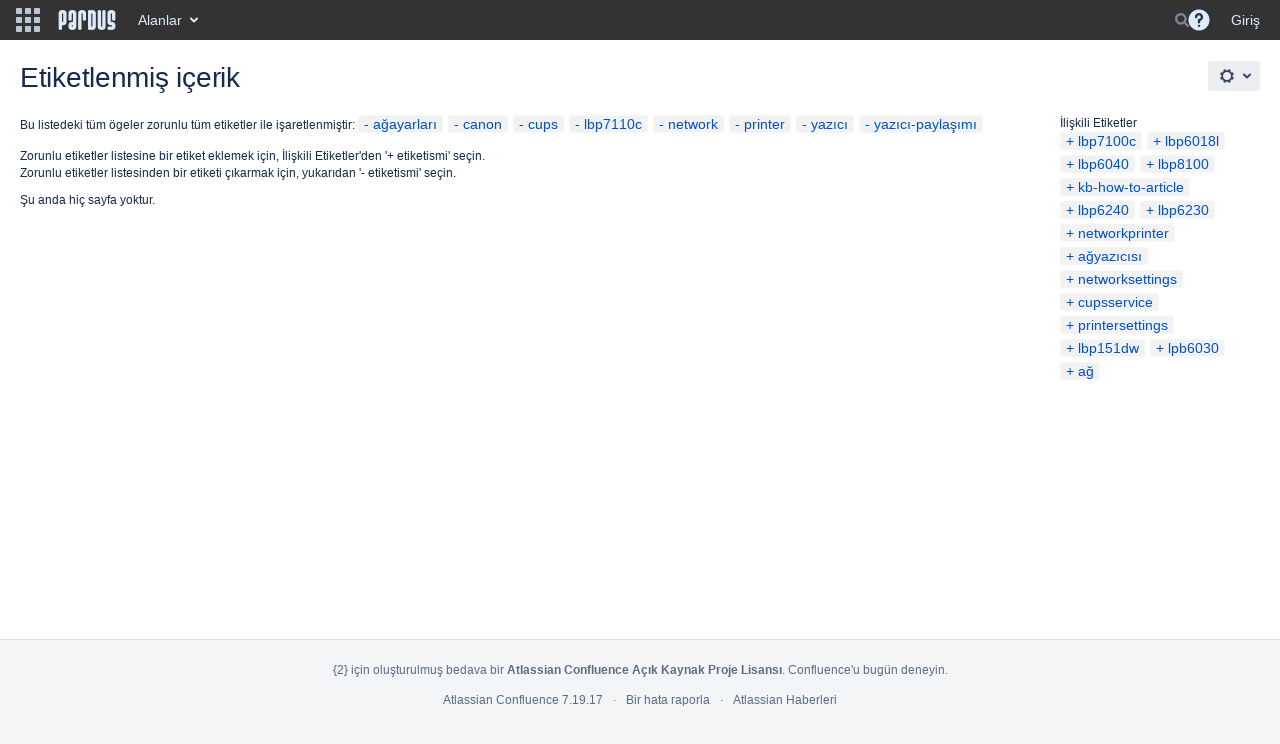

--- FILE ---
content_type: text/html;charset=UTF-8
request_url: https://belge.pardus.org.tr/labels/viewlabel.action?ids=16646184&ids=8355842&ids=10715178&ids=8355850&ids=10715156&ids=10715155&ids=8355841&ids=10715232
body_size: 9096
content:
    
<!DOCTYPE html>
<html>
<head>
                            <title>Etiketlenmiş içerik - Pardus Belgeler</title>
    
        

                        
    
                        
    

    
    <meta http-equiv="X-UA-Compatible" content="IE=EDGE,chrome=IE7">
<meta charset="UTF-8">
<meta id="confluence-context-path" name="confluence-context-path" content="">
<meta id="confluence-base-url" name="confluence-base-url" content="https://belge.pardus.org.tr">

    <meta id="atlassian-token" name="atlassian-token" content="370c131fd630dbd9cee97c6e572b3ea2279b86f7">


<script type="text/javascript">
        var contextPath = '';
</script>

    

    <meta name="robots" content="noindex,nofollow">
    <meta name="robots" content="noarchive">
    <meta name="confluence-request-time" content="1769149422834">
        
    
        
            <meta name="ajs-use-keyboard-shortcuts" content="true">
            <meta name="ajs-discovered-plugin-features" content="$discoveredList">
            <meta name="ajs-keyboardshortcut-hash" content="4d3f4b6c4fbc505679ffe50365532320">
            <meta id="team-calendars-has-jira-link" content="true">
            <meta name="ajs-team-calendars-display-time-format" content="displayTimeFormat12">
            <meta id="team-calendars-display-week-number" content="false">
            <meta id="team-calendars-user-timezone" content="Europe/Istanbul">
            <script type="text/x-template" id="team-calendars-messages" title="team-calendars-messages"><fieldset class="i18n hidden"><input type="hidden" name="calendar3.month.long.july" value="Temmuz"><input type="hidden" name="calendar3.day.short.wednesday" value="Çar"><input type="hidden" name="calendar3.day.short.thursday" value="Per"><input type="hidden" name="calendar3.month.short.march" value="Mar"><input type="hidden" name="calendar3.month.long.april" value="Nisan"><input type="hidden" name="calendar3.month.long.october" value="Ekim"><input type="hidden" name="calendar3.month.long.august" value="Ağustos"><input type="hidden" name="calendar3.month.short.july" value="Tem"><input type="hidden" name="calendar3.month.short.may" value="May"><input type="hidden" name="calendar3.month.short.november" value="Kas"><input type="hidden" name="calendar3.day.long.friday" value="Cuma"><input type="hidden" name="calendar3.day.long.sunday" value="Pazar"><input type="hidden" name="calendar3.day.long.saturday" value="Cumartesi"><input type="hidden" name="calendar3.month.short.april" value="Nis"><input type="hidden" name="calendar3.day.long.wednesday" value="Çarşamba"><input type="hidden" name="calendar3.month.long.december" value="Aralık"><input type="hidden" name="calendar3.month.short.october" value="Eki"><input type="hidden" name="calendar3.day.long.monday" value="Pazartesi"><input type="hidden" name="calendar3.month.short.june" value="Haz"><input type="hidden" name="calendar3.day.short.monday" value="Pzt"><input type="hidden" name="calendar3.day.short.tuesday" value="Sal"><input type="hidden" name="calendar3.day.short.saturday" value="Cmt"><input type="hidden" name="calendar3.month.long.march" value="Mart"><input type="hidden" name="calendar3.month.long.june" value="Haziran"><input type="hidden" name="calendar3.month.short.february" value="Şub"><input type="hidden" name="calendar3.month.short.august" value="Ağu"><input type="hidden" name="calendar3.month.short.december" value="Ara"><input type="hidden" name="calendar3.day.short.sunday" value="Paz"><input type="hidden" name="calendar3.month.long.february" value="Şubat"><input type="hidden" name="calendar3.day.long.tuesday" value="Salı"><input type="hidden" name="calendar3.month.long.may" value="Mayıs"><input type="hidden" name="calendar3.month.long.september" value="Eylül"><input type="hidden" name="calendar3.month.long.november" value="Kasım"><input type="hidden" name="calendar3.month.short.january" value="Oca"><input type="hidden" name="calendar3.month.short.september" value="Eyl"><input type="hidden" name="calendar3.day.long.thursday" value="Perşembe"><input type="hidden" name="calendar3.month.long.january" value="Ocak"><input type="hidden" name="calendar3.day.short.friday" value="Cum"></fieldset></script>
            <meta name="ajs-public-signup-permitted" content="false">
            <meta name="ajs-cq-is-admin" content="false"><meta name="ajs-cq-is-anonymous" content="true">
            
            <meta name="ajs-is-confluence-admin" content="false">
            <meta name="ajs-connection-timeout" content="10000">
            
    
    
            <meta name="ajs-context-path" content="">
            <meta name="ajs-base-url" content="https://belge.pardus.org.tr">
            <meta name="ajs-version-number" content="7.19.17">
            <meta name="ajs-build-number" content="8804">
            <meta name="ajs-remote-user" content="">
            <meta name="ajs-remote-user-key" content="">
            <meta name="ajs-remote-user-has-licensed-access" content="false">
            <meta name="ajs-remote-user-has-browse-users-permission" content="false">
            <meta name="ajs-current-user-fullname" content="">
            <meta name="ajs-current-user-avatar-url" content="">
            <meta name="ajs-current-user-avatar-uri-reference" content="/images/icons/profilepics/anonymous.svg">
            <meta name="ajs-static-resource-url-prefix" content="/s/-i75pop/8804/xgjkrn/_">
            <meta name="ajs-global-settings-attachment-max-size" content="104857600">
            <meta name="ajs-global-settings-quick-search-enabled" content="true">
            <meta name="ajs-user-locale" content="tr_TR">
            <meta name="ajs-user-timezone-offset" content="10800000">
            <meta name="ajs-enabled-dark-features" content="site-wide.shared-drafts,site-wide.synchrony,clc.quick.create,confluence.view.edit.transition,cql.search.screen,confluence-inline-comments-resolved,http.session.registrar,frontend.editor.v4,nps.survey.inline.dialog,confluence.efi.onboarding.new.templates,frontend.editor.v4.compatibility,atlassian.cdn.static.assets,pdf-preview,previews.sharing,previews.versions,file-annotations,collaborative-audit-log,confluence.efi.onboarding.rich.space.content,confluence.reindex.improvements,previews.conversion-service,editor.ajax.save,graphql,read.only.mode,previews.trigger-all-file-types,lucene.caching.filter,attachment.extracted.text.extractor,confluence.table.resizable,notification.batch,previews.sharing.pushstate,tc.tacca.dacca,confluence-inline-comments-rich-editor,atlassian.webresource.twophase.js.i18n.disabled,site-wide.synchrony.opt-in,confluence.denormalisedpermissions,file-annotations.likes,gatekeeper-ui-v2,v2.content.name.searcher,mobile.supported.version,confluence.editor.tinymce.tables,pulp,confluence-inline-comments,quick-reload-inline-comments-flags,confluence-inline-comments-dangling-comment,confluence.retention.rules">
            <meta name="ajs-atl-token" content="370c131fd630dbd9cee97c6e572b3ea2279b86f7">
            <meta name="ajs-confluence-flavour" content="VANILLA">
            <meta name="ajs-user-date-pattern" content="dd.MMM.yyyy">
            <meta name="ajs-access-mode" content="READ_WRITE">
            <meta name="ajs-render-mode" content="READ_WRITE">
            <meta name="ajs-date.format" content="MMM dd, yyyy">
    
    <link rel="shortcut icon" href="/s/-i75pop/8804/xgjkrn/18/_/favicon.ico">
    <link rel="icon" type="image/x-icon" href="/s/-i75pop/8804/xgjkrn/18/_/favicon.ico">

<link rel="search" type="application/opensearchdescription+xml" href="/opensearch/osd.action" title="Pardus Belgeler"/>

    <script>
window.WRM=window.WRM||{};window.WRM._unparsedData=window.WRM._unparsedData||{};window.WRM._unparsedErrors=window.WRM._unparsedErrors||{};
WRM._unparsedData["com.atlassian.applinks.applinks-plugin:applinks-common-exported.entity-types"]="{\u0022singular\u0022:{\u0022refapp.charlie\u0022:\u0022Charlie\u0022,\u0022fecru.project\u0022:\u0022Crucible Projesi\u0022,\u0022fecru.repository\u0022:\u0022FishEye Yaz\u0131l\u0131m Havuzu\u0022,\u0022stash.project\u0022:\u0022Stash Projesi\u0022,\u0022generic.entity\u0022:\u0022Jenerik Proje\u0022,\u0022confluence.space\u0022:\u0022Confluence Alan\u0131\u0022,\u0022bamboo.project\u0022:\u0022Bamboo Projesi\u0022,\u0022jira.project\u0022:\u0022JIRA Projesi\u0022},\u0022plural\u0022:{\u0022refapp.charlie\u0022:\u0022Charlies\u0022,\u0022fecru.project\u0022:\u0022Crucible Projeleri\u0022,\u0022fecru.repository\u0022:\u0022FishEye Yaz\u0131l\u0131m Havuzlar\u0131\u0022,\u0022stash.project\u0022:\u0022Stash Projeleri\u0022,\u0022generic.entity\u0022:\u0022Jenerik Projeler\u0022,\u0022confluence.space\u0022:\u0022Confluence Alanlar\u0131\u0022,\u0022bamboo.project\u0022:\u0022Bamboo Projeleri\u0022,\u0022jira.project\u0022:\u0022JIRA Projeleri\u0022}}";
WRM._unparsedData["com.atlassian.analytics.analytics-client:programmatic-analytics-init.programmatic-analytics-data-provider"]="false";
WRM._unparsedData["com.atlassian.confluence.plugins.confluence-license-banner:confluence-license-banner-resources.license-details"]="{\u0022daysBeforeLicenseExpiry\u0022:0,\u0022daysBeforeMaintenanceExpiry\u0022:0,\u0022showLicenseExpiryBanner\u0022:false,\u0022showMaintenanceExpiryBanner\u0022:false,\u0022renewUrl\u0022:null,\u0022salesUrl\u0022:null}";
WRM._unparsedData["com.atlassian.plugins.atlassian-plugins-webresource-plugin:context-path.context-path"]="\u0022\u0022";
WRM._unparsedData["com.atlassian.analytics.analytics-client:policy-update-init.policy-update-data-provider"]="false";
WRM._unparsedData["com.atlassian.applinks.applinks-plugin:applinks-common-exported.authentication-types"]="{\u0022com.atlassian.applinks.api.auth.types.BasicAuthenticationProvider\u0022:\u0022Basit Eri\u015fim\u0022,\u0022com.atlassian.applinks.api.auth.types.TrustedAppsAuthenticationProvider\u0022:\u0022G\u00fcvenilir Uygulamalar\u0022,\u0022com.atlassian.applinks.api.auth.types.CorsAuthenticationProvider\u0022:\u0022CORS\u0022,\u0022com.atlassian.applinks.api.auth.types.OAuthAuthenticationProvider\u0022:\u0022OAuth\u0022,\u0022com.atlassian.applinks.api.auth.types.TwoLeggedOAuthAuthenticationProvider\u0022:\u0022OAuth\u0022,\u0022com.atlassian.applinks.api.auth.types.TwoLeggedOAuthWithImpersonationAuthenticationProvider\u0022:\u0022OAuth\u0022}";
WRM._unparsedData["com.atlassian.confluence.plugins.confluence-search-ui-plugin:confluence-search-ui-plugin-resources.i18n-data"]="{\u0022search.ui.recent.link.text\u0022:\u0022View more recently visited\u0022,\u0022search.ui.filter.clear.selected\u0022:\u0022Clear selected items\u0022,\u0022search.ui.search.results.empty\u0022:\u0022We couldn\u0027\u0027t find anything matching \u005C\u0022{0}\u005C\u0022.\u0022,\u0022search.ui.content.name.search.items.panel.load.all.top.items.button.text\u0022:\u0022Show more app results...\u0022,\u0022search.ui.filter.contributor.button.text\u0022:\u0022Contributor\u0022,\u0022search.ui.filter.space.current.label\u0022:\u0022CURRENT\u0022,\u0022search.ui.clear.input.button.text\u0022:\u0022Clear text\u0022,\u0022help.search.ui.link.title\u0022:\u0022Search tips\u0022,\u0022search.ui.container.close.text\u0022:\u0022Close\u0022,\u0022search.ui.search.results.clear.button\u0022:\u0022clear your filters.\u0022,\u0022search.ui.filter.date.month.text\u0022:\u0022The past month\u0022,\u0022search.ui.infinite.scroll.button.text\u0022:\u0022More results\u0022,\u0022search.ui.filter.date.button.text\u0022:\u0022Date\u0022,\u0022search.ui.filter.date.week.text\u0022:\u0022The past week\u0022,\u0022search.ui.result.subtitle.calendar\u0022:\u0022Team calendar\u0022,\u0022search.ui.filter.date.heading\u0022:\u0022Last modified within\u0022,\u0022search.ui.filter.space.input.label\u0022:\u0022Find spaces...\u0022,\u0022search.ui.generic.error\u0022:\u0022Something went wrong. Refresh the page, or contact your admin if this keeps happening.\u0022,\u0022search.ui.recent.spaces\u0022:\u0022Recent Spaces\u0022,\u0022search.ui.result.subtitle.space\u0022:\u0022Space\u0022,\u0022search.ui.filter.space.category.input.label\u0022:\u0022Find space categories...\u0022,\u0022search.ui.filter.space.archive.label\u0022:\u0022Search archived spaces\u0022,\u0022search.ui.filter.label\u0022:\u0022filter\u0022,\u0022search.ui.filter.date.all.text\u0022:\u0022Any time\u0022,\u0022search.ui.filter.date.hour.text\u0022:\u0022The past day\u0022,\u0022search.ui.filters.heading\u0022:\u0022Filter by\u0022,\u0022search.ui.filter.label.input.label\u0022:\u0022Find labels...\u0022,\u0022search.ui.recent.items.anonymous\u0022:\u0022Start exploring. Your search results will appear here.\u0022,\u0022search.ui.input.label\u0022:\u0022Search\u0022,\u0022search.ui.input.aria.label\u0022:\u0022Search, when you type, your results will be displayed below.\u0022,\u0022search.ui.search.result\u0022:\u0022{0,choice,1#{0} search result|1\u003c{0} search results}\u0022,\u0022search.ui.container.clear.ariaLabel\u0022:\u0022Clear\u0022,\u0022search.ui.filter.label.button.text\u0022:\u0022Label\u0022,\u0022search.ui.input.alert\u0022:\u0022Hit enter to search\u0022,\u0022search.ui.filter.no.result.text\u0022:\u0022We can\u0027\u0027t find anything matching your search\u0022,\u0022search.ui.result.subtitle.user\u0022:\u0022User profile\u0022,\u0022search.ui.filter.contributor.input.label\u0022:\u0022Find people...\u0022,\u0022search.ui.filter.content.type.button.text\u0022:\u0022Type\u0022,\u0022search.ui.filter.date.year.text\u0022:\u0022The past year\u0022,\u0022search.ui.filter.space.button.text\u0022:\u0022Space\u0022,\u0022search.ui.advanced.search.link.text\u0022:\u0022Advanced search\u0022,\u0022search.ui.search.results.clear.line2\u0022:\u0022Try a different search term or\u0022,\u0022search.ui.filter.space.category.button.text\u0022:\u0022Space category\u0022,\u0022search.ui.search.results.clear.line1\u0022:\u0022We couldn\u0027\u0027t find anything matching your search.\u0022,\u0022search.ui.content.name.search.items.panel.load.all.top.items.admin.button.text\u0022:\u0022Show more settings and app results...\u0022,\u0022search.ui.recent.pages\u0022:\u0022Recently visited\u0022,\u0022search.ui.search.result.anonymous\u0022:\u0022{0,choice,1#{0} search result|1\u003c{0} search results}. Have an account? {1}Log in{2} to expand your search.\u0022,\u0022search.ui.recent.items.empty\u0022:\u0022Start exploring. Pages and spaces you\u0027\u0027ve visited recently will appear here.\u0022,\u0022search.ui.filter.space.init.heading\u0022:\u0022recent spaces\u0022}";
WRM._unparsedData["com.atlassian.applinks.applinks-plugin:applinks-common-exported.applinks-types"]="{\u0022crowd\u0022:\u0022Crowd\u0022,\u0022confluence\u0022:\u0022Confluence\u0022,\u0022fecru\u0022:\u0022FishEye / Crucible\u0022,\u0022stash\u0022:\u0022Stash\u0022,\u0022jira\u0022:\u0022JIRA\u0022,\u0022refapp\u0022:\u0022Referans Uygulama\u0022,\u0022bamboo\u0022:\u0022Bamboo\u0022,\u0022generic\u0022:\u0022Jenerik Uygulama\u0022}";
WRM._unparsedData["com.atlassian.confluence.plugins.synchrony-interop:synchrony-status-banner-loader.synchrony-status"]="false";
WRM._unparsedData["com.atlassian.applinks.applinks-plugin:applinks-common-exported.applinks-help-paths"]="{\u0022entries\u0022:{\u0022applinks.docs.root\u0022:\u0022https://confluence.atlassian.com/display/APPLINKS-082/\u0022,\u0022applinks.docs.diagnostics.troubleshoot.sslunmatched\u0022:\u0022SSL+and+application+link+troubleshooting+guide\u0022,\u0022applinks.docs.diagnostics.troubleshoot.oauthsignatureinvalid\u0022:\u0022OAuth+troubleshooting+guide\u0022,\u0022applinks.docs.diagnostics.troubleshoot.oauthtimestamprefused\u0022:\u0022OAuth+troubleshooting+guide\u0022,\u0022applinks.docs.delete.entity.link\u0022:\u0022Create+links+between+projects\u0022,\u0022applinks.docs.adding.application.link\u0022:\u0022Link+Atlassian+applications+to+work+together\u0022,\u0022applinks.docs.administration.guide\u0022:\u0022Application+Links+Documentation\u0022,\u0022applinks.docs.oauth.security\u0022:\u0022OAuth+security+for+application+links\u0022,\u0022applinks.docs.troubleshoot.application.links\u0022:\u0022Troubleshoot+application+links\u0022,\u0022applinks.docs.diagnostics.troubleshoot.unknownerror\u0022:\u0022Network+and+connectivity+troubleshooting+guide\u0022,\u0022applinks.docs.configuring.auth.trusted.apps\u0022:\u0022Configuring+Trusted+Applications+authentication+for+an+application+link\u0022,\u0022applinks.docs.diagnostics.troubleshoot.authlevelunsupported\u0022:\u0022OAuth+troubleshooting+guide\u0022,\u0022applinks.docs.diagnostics.troubleshoot.ssluntrusted\u0022:\u0022SSL+and+application+link+troubleshooting+guide\u0022,\u0022applinks.docs.diagnostics.troubleshoot.unknownhost\u0022:\u0022Network+and+connectivity+troubleshooting+guide\u0022,\u0022applinks.docs.delete.application.link\u0022:\u0022Link+Atlassian+applications+to+work+together\u0022,\u0022applinks.docs.adding.project.link\u0022:\u0022Configuring+Project+links+across+Applications\u0022,\u0022applinks.docs.link.applications\u0022:\u0022Link+Atlassian+applications+to+work+together\u0022,\u0022applinks.docs.diagnostics.troubleshoot.oauthproblem\u0022:\u0022OAuth+troubleshooting+guide\u0022,\u0022applinks.docs.diagnostics.troubleshoot.migration\u0022:\u0022Update+application+links+to+use+OAuth\u0022,\u0022applinks.docs.relocate.application.link\u0022:\u0022Link+Atlassian+applications+to+work+together\u0022,\u0022applinks.docs.administering.entity.links\u0022:\u0022Create+links+between+projects\u0022,\u0022applinks.docs.upgrade.application.link\u0022:\u0022OAuth+security+for+application+links\u0022,\u0022applinks.docs.diagnostics.troubleshoot.connectionrefused\u0022:\u0022Network+and+connectivity+troubleshooting+guide\u0022,\u0022applinks.docs.configuring.auth.oauth\u0022:\u0022OAuth+security+for+application+links\u0022,\u0022applinks.docs.insufficient.remote.permission\u0022:\u0022OAuth+security+for+application+links\u0022,\u0022applinks.docs.configuring.application.link.auth\u0022:\u0022OAuth+security+for+application+links\u0022,\u0022applinks.docs.diagnostics\u0022:\u0022Application+links+diagnostics\u0022,\u0022applinks.docs.configured.authentication.types\u0022:\u0022OAuth+security+for+application+links\u0022,\u0022applinks.docs.adding.entity.link\u0022:\u0022Create+links+between+projects\u0022,\u0022applinks.docs.diagnostics.troubleshoot.unexpectedresponse\u0022:\u0022Network+and+connectivity+troubleshooting+guide\u0022,\u0022applinks.docs.configuring.auth.basic\u0022:\u0022Configuring+Basic+HTTP+Authentication+for+an+Application+Link\u0022,\u0022applinks.docs.diagnostics.troubleshoot.authlevelmismatch\u0022:\u0022OAuth+troubleshooting+guide\u0022}}";
WRM._unparsedData["com.atlassian.confluence.plugins.confluence-feature-discovery-plugin:confluence-feature-discovery-plugin-resources.test-mode"]="false";
if(window.WRM._dataArrived)window.WRM._dataArrived();</script>
<link rel="stylesheet" href="/s/af4e8f742b64770e1e2925ad38c81990-CDN/-i75pop/8804/xgjkrn/004fea3af171bcbf8e59c62867f092d8/_/download/contextbatch/css/_super,-com.atlassian.plugins.atlassian-plugins-webresource-rest:data-collector-perf-observer/batch.css" data-wrm-key="_super,-com.atlassian.plugins.atlassian-plugins-webresource-rest:data-collector-perf-observer" data-wrm-batch-type="context" media="all">
<link rel="stylesheet" href="/s/d41d8cd98f00b204e9800998ecf8427e-CDN/-i75pop/8804/xgjkrn/8464500281648fbf181158777de3ec8c/_/download/contextbatch/css/main,-_super/batch.css" data-wrm-key="main,-_super" data-wrm-batch-type="context" media="all">
<link rel="stylesheet" href="/s/43524db24bb1be535d8b23498f2df636-CDN/-i75pop/8804/xgjkrn/afaabf96aef8dc8f8c52b3d23923097e/_/download/contextbatch/css/atl.general,-_super/batch.css?build-number=8804&amp;hostenabled=true" data-wrm-key="atl.general,-_super" data-wrm-batch-type="context" media="all">
<link rel="stylesheet" href="/s/d41d8cd98f00b204e9800998ecf8427e-CDN/-i75pop/8804/xgjkrn/7.19.17/_/download/batch/com.atlassian.confluence.plugins.confluence-labels:view-label-resources/com.atlassian.confluence.plugins.confluence-labels:view-label-resources.css" data-wrm-key="com.atlassian.confluence.plugins.confluence-labels:view-label-resources" data-wrm-batch-type="resource" media="all">
<link rel="stylesheet" href="/s/d41d8cd98f00b204e9800998ecf8427e-CDN/-i75pop/8804/xgjkrn/1.0/_/download/batch/confluence.web.resources:pagination-styles/confluence.web.resources:pagination-styles.css" data-wrm-key="confluence.web.resources:pagination-styles" data-wrm-batch-type="resource" media="all">
<link rel="stylesheet" href="/s/-i75pop/8804/xgjkrn/18/_/styles/colors.css" media="all">
<link rel="stylesheet" href="/s/-i75pop/8804/xgjkrn/18/_/styles/custom.css" media="all">
<script data-wrm-key="com.atlassian.plugins.atlassian-plugins-webresource-rest:data-collector-perf-observer" data-wrm-batch-type="resource" data-initially-rendered>
!function(){"use strict";if("PerformanceObserver"in window){const e=[];window.__observedResources=e;const r=e=>"script"===e?"script":"css";new PerformanceObserver((n=>{n.getEntries().filter((({initiatorType:e,name:r})=>{const n="script"===e||((e,r)=>"link"===e&&"css"===new URL(r).pathname.split(".").pop())(e,r),i=new URL(location.href).origin===new URL(r).origin;return n&&i})).forEach((({name:n,transferSize:i,encodedBodySize:s,initiatorType:o})=>{e.push([i,s,n,r(o)])}))})).observe({type:"resource"})}}();

</script>
<script src="/s/3710f02a36b0334fe404da0fefdd8b11-CDN/-i75pop/8804/xgjkrn/004fea3af171bcbf8e59c62867f092d8/_/download/contextbatch/js/_super,-com.atlassian.plugins.atlassian-plugins-webresource-rest:data-collector-perf-observer/batch.js?locale=tr-TR" data-wrm-key="_super,-com.atlassian.plugins.atlassian-plugins-webresource-rest:data-collector-perf-observer" data-wrm-batch-type="context" data-initially-rendered></script>
<script src="/s/37857d3677df54c3e393fae6d476eb34-CDN/-i75pop/8804/xgjkrn/8464500281648fbf181158777de3ec8c/_/download/contextbatch/js/main,-_super/batch.js?locale=tr-TR" data-wrm-key="main,-_super" data-wrm-batch-type="context" data-initially-rendered></script>
<script src="/s/0ec5bf0599dd5c7853062f48aa7d465f-CDN/-i75pop/8804/xgjkrn/afaabf96aef8dc8f8c52b3d23923097e/_/download/contextbatch/js/atl.general,-_super/batch.js?build-number=8804&amp;hostenabled=true&amp;locale=tr-TR" data-wrm-key="atl.general,-_super" data-wrm-batch-type="context" data-initially-rendered></script>
<script src="/s/2c49ace7617ab37a91000e52d0f00d39-CDN/-i75pop/8804/xgjkrn/7.19.17/_/download/batch/com.atlassian.confluence.plugins.confluence-labels:view-label-resources/com.atlassian.confluence.plugins.confluence-labels:view-label-resources.js?locale=tr-TR" data-wrm-key="com.atlassian.confluence.plugins.confluence-labels:view-label-resources" data-wrm-batch-type="resource" data-initially-rendered></script>
<script src="/s/2c49ace7617ab37a91000e52d0f00d39-CDN/-i75pop/8804/xgjkrn/9.2.2/_/download/batch/com.atlassian.auiplugin:split_aui.splitchunk.036a05e5ff/com.atlassian.auiplugin:split_aui.splitchunk.036a05e5ff.js?locale=tr-TR" data-wrm-key="com.atlassian.auiplugin:split_aui.splitchunk.036a05e5ff" data-wrm-batch-type="resource" data-initially-rendered></script>
<script src="/s/2c49ace7617ab37a91000e52d0f00d39-CDN/-i75pop/8804/xgjkrn/9.2.2/_/download/batch/com.atlassian.auiplugin:split_aui.component.nav/com.atlassian.auiplugin:split_aui.component.nav.js?locale=tr-TR" data-wrm-key="com.atlassian.auiplugin:split_aui.component.nav" data-wrm-batch-type="resource" data-initially-rendered></script>
<script type="module">WRM.requireLazily(["wr!com.atlassian.plugins.atlassian-plugins-webresource-rest:data-collector-async"])</script>
    

        
    

		
	
    <script>
  AJS.toInit(function(){
    if (AJS.params.remoteUser == ''){
      AJS.$("#space-tools-menu-trigger").hide();
    }
  });
</script>


    

             <script type="text/javascript">
          AJS.toInit(function(){ 
                AJS.$('#people-directory-link').hide();
          });
         </script>
    
             <script type="text/javascript">
          AJS.toInit(function(){ 
             AJS.$('#quick-search-query').hide();
          });
         </script>
    </head>

    
<body      id="com-atlassian-confluence" class="theme-default  aui-layout aui-theme-default">

        
            <div id='stp-licenseStatus-banner'></div>
            <script>
    var spaceConfigElement = document.getElementById('sv-space-config');
    if (spaceConfigElement) {
        var cssClasses = spaceConfigElement.getAttribute('content');
        document.body.className += ' ' + cssClasses;
    }
</script>
    <ul id="assistive-skip-links" class="assistive">
    <li><a href="#title-heading">İçeriğe git</a></li>
    <li><a href="#breadcrumbs">Yol izcilere git</a></li>
    <li><a href="#header-menu-bar">Başlık menüsüne git</a></li>
    <li><a href="#navigation">İşlem menüsüne git</a></li>
    <li><a href="#quick-search-query">Hızlı aramaya git</a></li>
</ul>
<div id="page">
<div id="full-height-container">
    <div id="header-precursor">
        <div class="cell">
            
                            </div>
    </div>
        





<header id="header" role="banner">
            <a class="aui-skip-link" href="https://belge.pardus.org.tr/login.action?os_destination=%2Flabels%2Fviewlabel.action%3Fids%3D16646184%26ids%3D8355842%26ids%3D10715178%26ids%3D8355850%26ids%3D10715156%26ids%3D10715155%26ids%3D8355841%26ids%3D10715232">Giriş</a>
            <a class="aui-skip-link" href="#nav-sidebar">Skip to sidebar</a>
        <a class="aui-skip-link" href="#main">İçeriğe git</a>
    <nav class="aui-header aui-dropdown2-trigger-group" aria-label="Site"><div class="aui-header-inner"><div class="aui-header-before"><button class=" aui-dropdown2-trigger app-switcher-trigger aui-dropdown2-trigger-arrowless" aria-controls="app-switcher" aria-haspopup="true" role="button" data-aui-trigger href="#app-switcher"><span class="aui-icon aui-icon-small aui-iconfont-appswitcher">Bağlanmış Uygulamalar</span></button><div id="app-switcher" class="aui-dropdown2 aui-style-default" role="menu" hidden data-is-user-admin="false" data-is-switcher="true"><div class="app-switcher-loading">Yükleniyor&hellip;</div></div></div><div class="aui-header-primary"><span id="logo" class="aui-header-logo aui-header-logo-custom"><a href="/" aria-label="Go to home page"><img src="/download/attachments/327682/atl.site.logo?version=4&amp;modificationDate=1549962772516&amp;api=v2" alt="Pardus Belgeler" /></a></span><ul class="aui-nav">
                            <li>
            
        
        
<a  id="space-directory-link" href="/spacedirectory/view.action"  class=" aui-nav-imagelink"   title="Alanlar">
            <span>Alanlar</span>
    </a>
        </li>
                                <li class="aui-buttons">
            </li>
</ul>
</div><div class="aui-header-secondary"><ul class="aui-nav">
                        <li>
        <div id="search-ui" class="aui-quicksearch dont-default-focus header-quicksearch"><button id="quick-search-query-button" aria-label="Search" aria-haspopup= "dialog" aria-controls="search_drawer" ></button><input id="quick-search-query" aria-label="Search" placeholder="Search" type="text" aria-haspopup= "dialog" aria-controls="search_drawer" /><div id="quick-search-alert" role="alert">Hit enter to search</div><aui-spinner size="small"></aui-spinner></div>
    </li>
        <li>
            
        <a id="help-menu-link" class="aui-nav-link aui-dropdown2-trigger aui-dropdown2-trigger-arrowless" href="#" aria-haspopup="true" aria-owns="help-menu-link-content" title="Yardım">
        <span class="aui-icon aui-icon-small aui-iconfont-question-filled">Yardım</span>
    </a>
    <nav id="help-menu-link-content" class="aui-dropdown2 aui-style-default">
                    <div class="aui-dropdown2-section">
                                <ul  id="help-menu-link-leading" class="aui-list-truncate section-leading first">
                                            <li>
        
            
<a  id="confluence-help-link" href="https://docs.atlassian.com/confluence/docs-719/" class="    "      title="Confluence dokümantasyon ana sayfasını ziyaret edin"  target="_blank"
>
        Çevrimiçi Yardım
</a>
</li>
                                            <li>
    
                
<a  id="keyboard-shortcuts-link" href="#" class="    "      title="Mevcut klavye kısayollarını göster" >
        Klavye Kısayolları
</a>
</li>
                                            <li>
    
            
<a  id="feed-builder-link" href="/dashboard/configurerssfeed.action" class="    "      title="Özel beslemeleriniz oluşturun." >
        Besleme Oluşturucu
</a>
</li>
                                            <li>
    
            
<a  id="whats-new-menu-link" href="https://confluence.atlassian.com/display/DOC/Confluence+7.19+Release+Notes" class="    "      title="" >
        Yenilikler
</a>
</li>
                                            <li>
    
                
<a  id="gadget-directory-link" href="#" class="   user-item administration-link "      title="Confluence tarafından sağlanan araçlara gözat" >
        Mevcut Araçlar
</a>
</li>
                                            <li>
    
            
<a  id="confluence-about-link" href="/aboutconfluencepage.action" class="    "      title="Confluence hakkında daha fazla bilgi alın" >
        Confluence Hakkında
</a>
</li>
                                    </ul>
            </div>
            </nav>
    
    </li>
        <li>
                
    
    </li>
        <li>
            
    </li>
        <li>
                                            <li>
        
            
<a  id="login-link" href="/login.action?os_destination=%2Flabels%2Fviewlabel.action%3Fids%3D16646184%26ids%3D8355842%26ids%3D10715178%26ids%3D8355850%26ids%3D10715156%26ids%3D10715155%26ids%3D8355841%26ids%3D10715232" class="   user-item login-link "      title="" >
        Giriş
</a>
</li>
                        
    </li>
    </ul>
</div></div><!-- .aui-header-inner--></nav><!-- .aui-header -->
    <br class="clear">
</header>
    

        <!-- \#header -->

            
    
        <div id="main" class=" aui-page-panel">
                        <div id="main-header">
                        

    <div id="navigation" class="content-navigation">

        <button href="#label-settings" aria-owns="label-settings" aria-haspopup="true" class="labels-settings-trigger aui-button aui-dropdown2-trigger aui-style-default">
            <span class="aui-icon aui-icon-small aui-iconfont-configure">Settings</span>
        </button>

        <div id="label-settings" class="aui-dropdown2 aui-style-default" aria-hidden="true">
            <ul class="aui-list-truncate">
                                    <li><a href="/labels/listlabels-heatmap.action">Popüler Etiketler</a></li>
                                    <li><a href="/labels/listlabels-alphaview.action">Tüm Etiketler</a></li>
                            </ul>
        </div>
    </div>


            
            <div id="title-heading" class="pagetitle with-breadcrumbs">
                
                                    <div id="breadcrumb-section">
                        
    
    
    <nav aria-label="Breadcrumbs">
        <ol id="breadcrumbs">
                                            </ol>
    </nav>


                    </div>
                
                

                <h1 id="title-text" class="with-breadcrumbs">
                                                Etiketlenmiş içerik
                                    </h1>
            </div>
        </div><!-- \#main-header -->
        
        

        <div id="sidebar-container">
                                                </div><!-- \#sidebar-container -->

        

    

        

        




            
    <!--
    LABEL DECORATOR
    This decorator handles label contexts
-->


    
    
        
    
    
<div class="pagebody labels">
    

<div id="action-messages">
                        </div>
                        		                        
        <div class="labels-content">
            <div class="related-labels">
                                    <div>İlişkili Etiketler</div>
                    <ul class="label-list">

<li class="aui-label" data-label-id="8355849">
    <a class="plus-label" rel="nofollow" href="/labels/viewlabel.action?ids=16646184&amp;ids=8355842&amp;ids=10715178&amp;ids=8355849&amp;ids=8355850&amp;ids=10715156&amp;ids=10715155&amp;ids=8355841&amp;ids=10715232">lbp7100c</a>
</li><li class="aui-label" data-label-id="8355846">
    <a class="plus-label" rel="nofollow" href="/labels/viewlabel.action?ids=16646184&amp;ids=8355842&amp;ids=10715178&amp;ids=8355846&amp;ids=8355850&amp;ids=10715156&amp;ids=10715155&amp;ids=8355841&amp;ids=10715232">lbp6018l</a>
</li><li class="aui-label" data-label-id="8355845">
    <a class="plus-label" rel="nofollow" href="/labels/viewlabel.action?ids=16646184&amp;ids=8355842&amp;ids=10715178&amp;ids=8355845&amp;ids=8355850&amp;ids=10715156&amp;ids=10715155&amp;ids=8355841&amp;ids=10715232">lbp6040</a>
</li><li class="aui-label" data-label-id="8355851">
    <a class="plus-label" rel="nofollow" href="/labels/viewlabel.action?ids=16646184&amp;ids=8355842&amp;ids=10715178&amp;ids=8355850&amp;ids=8355851&amp;ids=10715156&amp;ids=10715155&amp;ids=8355841&amp;ids=10715232">lbp8100</a>
</li><li class="aui-label" data-label-id="2752523">
    <a class="plus-label" rel="nofollow" href="/labels/viewlabel.action?ids=16646184&amp;ids=8355842&amp;ids=10715178&amp;ids=2752523&amp;ids=8355850&amp;ids=10715156&amp;ids=10715155&amp;ids=8355841&amp;ids=10715232">kb-how-to-article</a>
</li><li class="aui-label" data-label-id="8355848">
    <a class="plus-label" rel="nofollow" href="/labels/viewlabel.action?ids=16646184&amp;ids=8355842&amp;ids=10715178&amp;ids=8355848&amp;ids=8355850&amp;ids=10715156&amp;ids=10715155&amp;ids=8355841&amp;ids=10715232">lbp6240</a>
</li><li class="aui-label" data-label-id="8355847">
    <a class="plus-label" rel="nofollow" href="/labels/viewlabel.action?ids=16646184&amp;ids=8355842&amp;ids=10715178&amp;ids=8355847&amp;ids=8355850&amp;ids=10715156&amp;ids=10715155&amp;ids=8355841&amp;ids=10715232">lbp6230</a>
</li><li class="aui-label" data-label-id="10715157">
    <a class="plus-label" rel="nofollow" href="/labels/viewlabel.action?ids=16646184&amp;ids=8355842&amp;ids=10715178&amp;ids=8355850&amp;ids=10715156&amp;ids=10715157&amp;ids=10715155&amp;ids=8355841&amp;ids=10715232">networkprinter</a>
</li><li class="aui-label" data-label-id="10715158">
    <a class="plus-label" rel="nofollow" href="/labels/viewlabel.action?ids=16646184&amp;ids=10715158&amp;ids=8355842&amp;ids=10715178&amp;ids=8355850&amp;ids=10715156&amp;ids=10715155&amp;ids=8355841&amp;ids=10715232">ağyazıcısı</a>
</li><li class="aui-label" data-label-id="16646185">
    <a class="plus-label" rel="nofollow" href="/labels/viewlabel.action?ids=16646184&amp;ids=8355842&amp;ids=10715178&amp;ids=8355850&amp;ids=10715156&amp;ids=16646185&amp;ids=10715155&amp;ids=8355841&amp;ids=10715232">networksettings</a>
</li><li class="aui-label" data-label-id="10715179">
    <a class="plus-label" rel="nofollow" href="/labels/viewlabel.action?ids=16646184&amp;ids=8355842&amp;ids=10715178&amp;ids=10715179&amp;ids=8355850&amp;ids=10715156&amp;ids=10715155&amp;ids=8355841&amp;ids=10715232">cupsservice</a>
</li><li class="aui-label" data-label-id="16646191">
    <a class="plus-label" rel="nofollow" href="/labels/viewlabel.action?ids=16646184&amp;ids=8355842&amp;ids=10715178&amp;ids=8355850&amp;ids=10715156&amp;ids=10715155&amp;ids=16646191&amp;ids=8355841&amp;ids=10715232">printersettings</a>
</li><li class="aui-label" data-label-id="8355843">
    <a class="plus-label" rel="nofollow" href="/labels/viewlabel.action?ids=16646184&amp;ids=8355842&amp;ids=10715178&amp;ids=8355843&amp;ids=8355850&amp;ids=10715156&amp;ids=10715155&amp;ids=8355841&amp;ids=10715232">lbp151dw</a>
</li><li class="aui-label" data-label-id="8355844">
    <a class="plus-label" rel="nofollow" href="/labels/viewlabel.action?ids=16646184&amp;ids=8355842&amp;ids=10715178&amp;ids=8355850&amp;ids=8355844&amp;ids=10715156&amp;ids=10715155&amp;ids=8355841&amp;ids=10715232">lpb6030</a>
</li><li class="aui-label" data-label-id="10715233">
    <a class="plus-label" rel="nofollow" href="/labels/viewlabel.action?ids=10715233&amp;ids=16646184&amp;ids=8355842&amp;ids=10715178&amp;ids=8355850&amp;ids=10715156&amp;ids=10715155&amp;ids=8355841&amp;ids=10715232">ağ</a>
</li>
                    </ul>
                            </div>

            <div class="labels-main">
                <div class="labels-main-description">
                                    Bu listedeki tüm ögeler zorunlu tüm etiketler ile işaretlenmiştir:
                    <ul class="label-list">

<li class="aui-label" data-label-id="16646184">
    <a class="minus-label" rel="nofollow" href="/labels/viewlabel.action?ids=8355842&amp;ids=10715178&amp;ids=8355850&amp;ids=10715156&amp;ids=10715155&amp;ids=8355841&amp;ids=10715232">ağayarları</a>
</li><li class="aui-label" data-label-id="8355842">
    <a class="minus-label" rel="nofollow" href="/labels/viewlabel.action?ids=16646184&amp;ids=10715178&amp;ids=8355850&amp;ids=10715156&amp;ids=10715155&amp;ids=8355841&amp;ids=10715232">canon</a>
</li><li class="aui-label" data-label-id="10715178">
    <a class="minus-label" rel="nofollow" href="/labels/viewlabel.action?ids=16646184&amp;ids=8355842&amp;ids=8355850&amp;ids=10715156&amp;ids=10715155&amp;ids=8355841&amp;ids=10715232">cups</a>
</li><li class="aui-label" data-label-id="8355850">
    <a class="minus-label" rel="nofollow" href="/labels/viewlabel.action?ids=16646184&amp;ids=8355842&amp;ids=10715178&amp;ids=10715156&amp;ids=10715155&amp;ids=8355841&amp;ids=10715232">lbp7110c</a>
</li><li class="aui-label" data-label-id="10715156">
    <a class="minus-label" rel="nofollow" href="/labels/viewlabel.action?ids=16646184&amp;ids=8355842&amp;ids=10715178&amp;ids=8355850&amp;ids=10715155&amp;ids=8355841&amp;ids=10715232">network</a>
</li><li class="aui-label" data-label-id="10715155">
    <a class="minus-label" rel="nofollow" href="/labels/viewlabel.action?ids=16646184&amp;ids=8355842&amp;ids=10715178&amp;ids=8355850&amp;ids=10715156&amp;ids=8355841&amp;ids=10715232">printer</a>
</li><li class="aui-label" data-label-id="8355841">
    <a class="minus-label" rel="nofollow" href="/labels/viewlabel.action?ids=16646184&amp;ids=8355842&amp;ids=10715178&amp;ids=8355850&amp;ids=10715156&amp;ids=10715155&amp;ids=10715232">yazıcı</a>
</li><li class="aui-label" data-label-id="10715232">
    <a class="minus-label" rel="nofollow" href="/labels/viewlabel.action?ids=16646184&amp;ids=8355842&amp;ids=10715178&amp;ids=8355850&amp;ids=10715156&amp;ids=10715155&amp;ids=8355841">yazıcı-paylaşımı</a>
</li>
                    </ul>
                    <p>Zorunlu etiketler listesine bir etiket eklemek için, İlişkili Etiketler'den '+ etiketismi' seçin.<br>
                       Zorunlu etiketler listesinden bir etiketi çıkarmak için, yukarıdan '- etiketismi' seçin.</p>
                                </div>

                                <ul class="content-by-label">
                                            <li>Şu anda hiç sayfa yoktur.</li>
                                    </ul>

                            
        

    
    
        <ol class="aui-nav aui-nav-pagination">
            </ol>
            </div>
        </div>

    
    

                
</div>

    



        


            </div><!-- \#main -->
            
    
    
        
            
            

<div id="footer" role="contentinfo">
    <section class="footer-body">

                                                            <p class="license license-opensource">
                    {2} için oluşturulmuş bedava bir <b>Atlassian Confluence Açık Kaynak Proje Lisansı</b>. <a href="https://www.atlassian.com/software/views/opensource-community-additional-license-offerTubitak">Confluence'u bugün deneyin</a>.<br>
                </p>
                    
        

        <ul id="poweredby">
            <li class="noprint"><a href="https://www.atlassian.com/software/confluence" class="hover-footer-link" rel="nofollow">Atlassian Confluence</a> <span id='footer-build-information'>7.19.17</span></li>
            <li class="print-only">Atlassian Confluence 7.19.17 tarafından yazdırıldı</li>
            <li class="noprint"><a href="https://support.atlassian.com/confluence-server/" class="hover-footer-link" rel="nofollow">Bir hata raporla</a></li>
            <li class="noprint"><a href="https://www.atlassian.com/company" class="hover-footer-link" rel="nofollow">Atlassian Haberleri</a></li>
        </ul>

        

        <div id="footer-logo"><a href="https://www.atlassian.com/" rel="nofollow">Atlassian</a></div>

                    
        
    </section>
</div>

    

</div><!-- \#full-height-container -->
</div><!-- \#page -->

    <span style="display:none;" id="confluence-server-performance">{"serverDuration": 54, "requestCorrelationId": "c609f80d33d5a38a"}</span>


<script type="text/javascript">
    AJS.BigPipe = AJS.BigPipe || {};
    AJS.BigPipe.metrics = AJS.BigPipe.metrics || {};
    AJS.BigPipe.metrics.pageEnd = typeof window.performance !== "undefined" && typeof window.performance.now === "function"
                                    ? Math.ceil(window.performance.now()) : 0;
    AJS.BigPipe.metrics.isBigPipeEnabled = '${isBigPipeEnabled}' === 'true';
</script>
</body>
</html>
    
